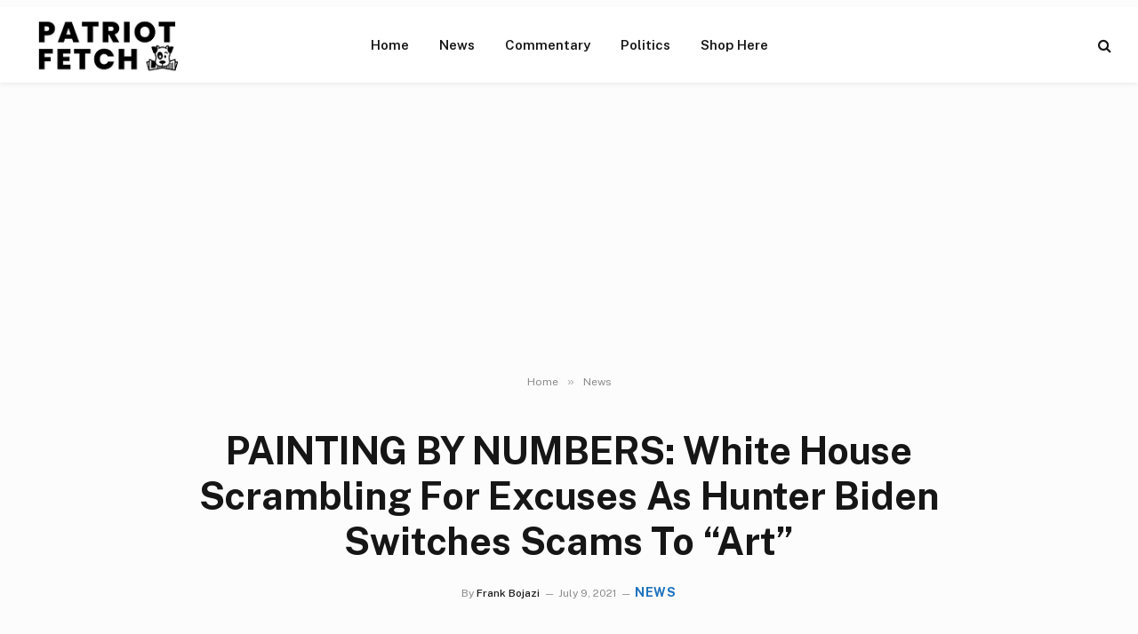

--- FILE ---
content_type: text/html; charset=utf-8
request_url: https://www.google.com/recaptcha/api2/aframe
body_size: 268
content:
<!DOCTYPE HTML><html><head><meta http-equiv="content-type" content="text/html; charset=UTF-8"></head><body><script nonce="vkVzpUo9Z3B2dZCkdJI7mA">/** Anti-fraud and anti-abuse applications only. See google.com/recaptcha */ try{var clients={'sodar':'https://pagead2.googlesyndication.com/pagead/sodar?'};window.addEventListener("message",function(a){try{if(a.source===window.parent){var b=JSON.parse(a.data);var c=clients[b['id']];if(c){var d=document.createElement('img');d.src=c+b['params']+'&rc='+(localStorage.getItem("rc::a")?sessionStorage.getItem("rc::b"):"");window.document.body.appendChild(d);sessionStorage.setItem("rc::e",parseInt(sessionStorage.getItem("rc::e")||0)+1);localStorage.setItem("rc::h",'1765900426212');}}}catch(b){}});window.parent.postMessage("_grecaptcha_ready", "*");}catch(b){}</script></body></html>